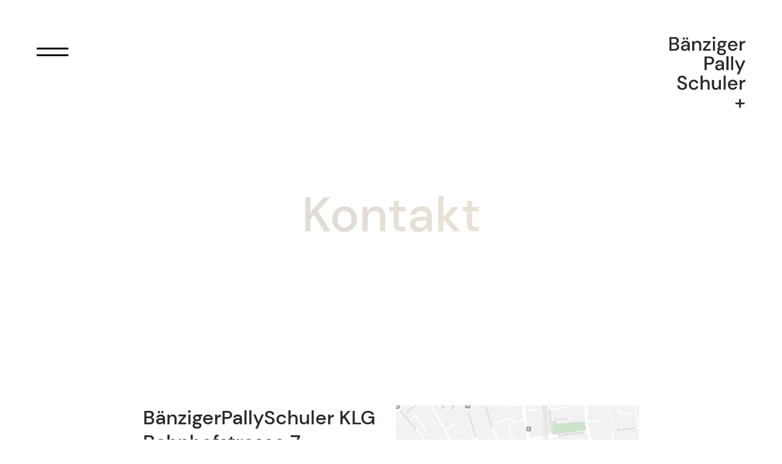

--- FILE ---
content_type: text/html
request_url: https://www.bps-partner.ch/kontakt
body_size: 1852
content:
<!DOCTYPE html><!-- Last Published: Mon Jul 28 2025 07:10:06 GMT+0000 (Coordinated Universal Time) --><html data-wf-domain="www.bps-partner.ch" data-wf-page="660bfb61d94cf6bff833a3cd" data-wf-site="660bfb61d94cf6bff833a3d5"><head><meta charset="utf-8"/><title>Kontakt</title><meta content="Wir sind für Sie da – nehmen Sie Kontakt mit uns auf. Alle Kontaktinformationen auf einen Blick." name="description"/><meta content="Kontakt" property="og:title"/><meta content="Wir sind für Sie da – nehmen Sie Kontakt mit uns auf. Alle Kontaktinformationen auf einen Blick." property="og:description"/><meta content="Kontakt" property="twitter:title"/><meta content="Wir sind für Sie da – nehmen Sie Kontakt mit uns auf. Alle Kontaktinformationen auf einen Blick." property="twitter:description"/><meta property="og:type" content="website"/><meta content="summary_large_image" name="twitter:card"/><meta content="width=device-width, initial-scale=1" name="viewport"/><link href="https://cdn.prod.website-files.com/660bfb61d94cf6bff833a3d5/css/bps-staging-62518da32cd8565cf21d22fd00b.webflow.shared.334a39fcc.css" rel="stylesheet" type="text/css"/><script type="text/javascript">!function(o,c){var n=c.documentElement,t=" w-mod-";n.className+=t+"js",("ontouchstart"in o||o.DocumentTouch&&c instanceof DocumentTouch)&&(n.className+=t+"touch")}(window,document);</script><link href="https://cdn.prod.website-files.com/60811cdc91faa24830d3c24d/60f01975b1bddef0430b0997_BPS_Favicon_32.png" rel="shortcut icon" type="image/x-icon"/><link href="https://cdn.prod.website-files.com/660bfb61d94cf6bff833a3d5/660bfb61d94cf6bff833a3e5_BPS_Favicon_256.png" rel="apple-touch-icon"/><meta name="format-detection" content="telephone=no">

<script type="application/ld+json">
 	{
    	"@context" : "https://schema.org",
		"@type" : "WebSite",
		"name": "BänzigerPallySchuler+",
		"url" : "https://www.bps-partner.ch/"
    }
</script></head><body class="body"><div id="main_navi" class="section-navi"><div data-collapse="all" data-animation="default" data-duration="500" data-easing="ease-out-quart" data-easing2="ease-in-quart" data-doc-height="1" role="banner" class="navigation w-nav"><div class="nav-container w-container"><div class="nav-icon w-nav-button"><div data-w-id="9814d595-c615-4d27-e0f5-8595741aa7be" class="menu-burger"><div data-w-id="9814d595-c615-4d27-e0f5-8595741aa7bf" class="menu-line"></div><div data-w-id="9814d595-c615-4d27-e0f5-8595741aa7c0" class="menu-line"></div></div></div><a href="/" class="bps-logo w-nav-brand"><img src="https://cdn.prod.website-files.com/660bfb61d94cf6bff833a3d5/660bfb61d94cf6bff833a3e3_BPS_Logo.svg" loading="lazy" width="265" height="265" alt="" class="bps-logo-svg"/></a><nav role="navigation" class="nav-menu w-nav-menu"><div class="navi_container"><a href="/" class="navi_item_off w-nav-link">Profil</a><div class="navi_item_spacer"></div><a href="/otmar-baenziger" class="navi_item_off w-nav-link">Otmar Bänziger</a><a href="/duri-pally" class="navi_item_off w-nav-link">Duri Pally</a><a href="/frank-schuler" class="navi_item_off w-nav-link">Frank Schuler</a><a href="/martina-baenziger" class="navi_item_off w-nav-link">Martina Bänziger</a><a href="/alice-isepponi" class="navi_item_off w-nav-link">Alice Isepponi</a><div class="navi_item_spacer"></div><a href="/publikationen" class="navi_item_off w-nav-link">Publikationen</a><div class="navi_item_spacer"></div><a href="/kontakt" aria-current="page" class="navi_item_off w-nav-link w--current">Kontakt</a></div></nav></div></div></div><div class="spacer_m"></div><div class="section-6"><h1 class="heading"><span>Kontakt</span></h1></div><div class="spacer_l"></div><div class="content_section"><div class="w-layout-grid content_grid"><div id="w-node-e7fc7667-2e58-d13e-e17e-e51940ce2ad9-f833a3cd" class="footer_kontakt"><div>BänzigerPallySchuler KLG<br/>Bahnhofstrasse 7<br/>Postfach 101<br/>7001 Chur<br/><br/><a href="mailto:info@bps-partner.ch" class="link">info@bps-partner.ch</a><br/>+41 81 258 38 12<br/></div></div><a id="w-node-d85903fa-a662-c4d6-7a24-3bd9490b2c4c-f833a3cd" href="https://goo.gl/maps/Gt7Q4EN829Ji9zxV7" target="_blank" class="w-inline-block"><img src="https://cdn.prod.website-files.com/660bfb61d94cf6bff833a3d5/660bfb61d94cf6bff833a3ee_BPS_Karte%402x.jpg" loading="lazy" width="700" sizes="(max-width: 767px) 100vw, 700px" alt="Anfahrtsplan" srcset="https://cdn.prod.website-files.com/660bfb61d94cf6bff833a3d5/660bfb61d94cf6bff833a3ee_BPS_Karte%25402x-p-500.jpeg 500w, https://cdn.prod.website-files.com/660bfb61d94cf6bff833a3d5/660bfb61d94cf6bff833a3ee_BPS_Karte%25402x-p-800.jpeg 800w, https://cdn.prod.website-files.com/660bfb61d94cf6bff833a3d5/660bfb61d94cf6bff833a3ee_BPS_Karte%25402x-p-1080.jpeg 1080w, https://cdn.prod.website-files.com/660bfb61d94cf6bff833a3d5/660bfb61d94cf6bff833a3ee_BPS_Karte%402x.jpg 1400w"/></a><div id="w-node-a4fb7795-adc1-029c-8595-ca154d6a7822-f833a3cd" class="footer_kontakt">+ <a href="https://goo.gl/maps/Gt7Q4EN829Ji9zxV7" target="_blank" class="link">Google Maps</a><br/></div></div></div><script src="https://d3e54v103j8qbb.cloudfront.net/js/jquery-3.5.1.min.dc5e7f18c8.js?site=660bfb61d94cf6bff833a3d5" type="text/javascript" integrity="sha256-9/aliU8dGd2tb6OSsuzixeV4y/faTqgFtohetphbbj0=" crossorigin="anonymous"></script><script src="https://cdn.prod.website-files.com/660bfb61d94cf6bff833a3d5/js/webflow.schunk.36b8fb49256177c8.js" type="text/javascript"></script><script src="https://cdn.prod.website-files.com/660bfb61d94cf6bff833a3d5/js/webflow.schunk.2aedfb51c8404c06.js" type="text/javascript"></script><script src="https://cdn.prod.website-files.com/660bfb61d94cf6bff833a3d5/js/webflow.9e935025.b512659b0e9a32e5.js" type="text/javascript"></script></body></html>

--- FILE ---
content_type: text/css
request_url: https://cdn.prod.website-files.com/660bfb61d94cf6bff833a3d5/css/bps-staging-62518da32cd8565cf21d22fd00b.webflow.shared.334a39fcc.css
body_size: 12159
content:
html {
  -webkit-text-size-adjust: 100%;
  -ms-text-size-adjust: 100%;
  font-family: sans-serif;
}

body {
  margin: 0;
}

article, aside, details, figcaption, figure, footer, header, hgroup, main, menu, nav, section, summary {
  display: block;
}

audio, canvas, progress, video {
  vertical-align: baseline;
  display: inline-block;
}

audio:not([controls]) {
  height: 0;
  display: none;
}

[hidden], template {
  display: none;
}

a {
  background-color: #0000;
}

a:active, a:hover {
  outline: 0;
}

abbr[title] {
  border-bottom: 1px dotted;
}

b, strong {
  font-weight: bold;
}

dfn {
  font-style: italic;
}

h1 {
  margin: .67em 0;
  font-size: 2em;
}

mark {
  color: #000;
  background: #ff0;
}

small {
  font-size: 80%;
}

sub, sup {
  vertical-align: baseline;
  font-size: 75%;
  line-height: 0;
  position: relative;
}

sup {
  top: -.5em;
}

sub {
  bottom: -.25em;
}

img {
  border: 0;
}

svg:not(:root) {
  overflow: hidden;
}

hr {
  box-sizing: content-box;
  height: 0;
}

pre {
  overflow: auto;
}

code, kbd, pre, samp {
  font-family: monospace;
  font-size: 1em;
}

button, input, optgroup, select, textarea {
  color: inherit;
  font: inherit;
  margin: 0;
}

button {
  overflow: visible;
}

button, select {
  text-transform: none;
}

button, html input[type="button"], input[type="reset"] {
  -webkit-appearance: button;
  cursor: pointer;
}

button[disabled], html input[disabled] {
  cursor: default;
}

button::-moz-focus-inner, input::-moz-focus-inner {
  border: 0;
  padding: 0;
}

input {
  line-height: normal;
}

input[type="checkbox"], input[type="radio"] {
  box-sizing: border-box;
  padding: 0;
}

input[type="number"]::-webkit-inner-spin-button, input[type="number"]::-webkit-outer-spin-button {
  height: auto;
}

input[type="search"] {
  -webkit-appearance: none;
}

input[type="search"]::-webkit-search-cancel-button, input[type="search"]::-webkit-search-decoration {
  -webkit-appearance: none;
}

legend {
  border: 0;
  padding: 0;
}

textarea {
  overflow: auto;
}

optgroup {
  font-weight: bold;
}

table {
  border-collapse: collapse;
  border-spacing: 0;
}

td, th {
  padding: 0;
}

@font-face {
  font-family: webflow-icons;
  src: url("[data-uri]") format("truetype");
  font-weight: normal;
  font-style: normal;
}

[class^="w-icon-"], [class*=" w-icon-"] {
  speak: none;
  font-variant: normal;
  text-transform: none;
  -webkit-font-smoothing: antialiased;
  -moz-osx-font-smoothing: grayscale;
  font-style: normal;
  font-weight: normal;
  line-height: 1;
  font-family: webflow-icons !important;
}

.w-icon-slider-right:before {
  content: "";
}

.w-icon-slider-left:before {
  content: "";
}

.w-icon-nav-menu:before {
  content: "";
}

.w-icon-arrow-down:before, .w-icon-dropdown-toggle:before {
  content: "";
}

.w-icon-file-upload-remove:before {
  content: "";
}

.w-icon-file-upload-icon:before {
  content: "";
}

* {
  box-sizing: border-box;
}

html {
  height: 100%;
}

body {
  color: #333;
  background-color: #fff;
  min-height: 100%;
  margin: 0;
  font-family: Arial, sans-serif;
  font-size: 14px;
  line-height: 20px;
}

img {
  vertical-align: middle;
  max-width: 100%;
  display: inline-block;
}

html.w-mod-touch * {
  background-attachment: scroll !important;
}

.w-block {
  display: block;
}

.w-inline-block {
  max-width: 100%;
  display: inline-block;
}

.w-clearfix:before, .w-clearfix:after {
  content: " ";
  grid-area: 1 / 1 / 2 / 2;
  display: table;
}

.w-clearfix:after {
  clear: both;
}

.w-hidden {
  display: none;
}

.w-button {
  color: #fff;
  line-height: inherit;
  cursor: pointer;
  background-color: #3898ec;
  border: 0;
  border-radius: 0;
  padding: 9px 15px;
  text-decoration: none;
  display: inline-block;
}

input.w-button {
  -webkit-appearance: button;
}

html[data-w-dynpage] [data-w-cloak] {
  color: #0000 !important;
}

.w-code-block {
  margin: unset;
}

pre.w-code-block code {
  all: inherit;
}

.w-optimization {
  display: contents;
}

.w-webflow-badge, .w-webflow-badge > img {
  box-sizing: unset;
  width: unset;
  height: unset;
  max-height: unset;
  max-width: unset;
  min-height: unset;
  min-width: unset;
  margin: unset;
  padding: unset;
  float: unset;
  clear: unset;
  border: unset;
  border-radius: unset;
  background: unset;
  background-image: unset;
  background-position: unset;
  background-size: unset;
  background-repeat: unset;
  background-origin: unset;
  background-clip: unset;
  background-attachment: unset;
  background-color: unset;
  box-shadow: unset;
  transform: unset;
  direction: unset;
  font-family: unset;
  font-weight: unset;
  color: unset;
  font-size: unset;
  line-height: unset;
  font-style: unset;
  font-variant: unset;
  text-align: unset;
  letter-spacing: unset;
  -webkit-text-decoration: unset;
  text-decoration: unset;
  text-indent: unset;
  text-transform: unset;
  list-style-type: unset;
  text-shadow: unset;
  vertical-align: unset;
  cursor: unset;
  white-space: unset;
  word-break: unset;
  word-spacing: unset;
  word-wrap: unset;
  transition: unset;
}

.w-webflow-badge {
  white-space: nowrap;
  cursor: pointer;
  box-shadow: 0 0 0 1px #0000001a, 0 1px 3px #0000001a;
  visibility: visible !important;
  opacity: 1 !important;
  z-index: 2147483647 !important;
  color: #aaadb0 !important;
  overflow: unset !important;
  background-color: #fff !important;
  border-radius: 3px !important;
  width: auto !important;
  height: auto !important;
  margin: 0 !important;
  padding: 6px !important;
  font-size: 12px !important;
  line-height: 14px !important;
  text-decoration: none !important;
  display: inline-block !important;
  position: fixed !important;
  inset: auto 12px 12px auto !important;
  transform: none !important;
}

.w-webflow-badge > img {
  position: unset;
  visibility: unset !important;
  opacity: 1 !important;
  vertical-align: middle !important;
  display: inline-block !important;
}

h1, h2, h3, h4, h5, h6 {
  margin-bottom: 10px;
  font-weight: bold;
}

h1 {
  margin-top: 20px;
  font-size: 38px;
  line-height: 44px;
}

h2 {
  margin-top: 20px;
  font-size: 32px;
  line-height: 36px;
}

h3 {
  margin-top: 20px;
  font-size: 24px;
  line-height: 30px;
}

h4 {
  margin-top: 10px;
  font-size: 18px;
  line-height: 24px;
}

h5 {
  margin-top: 10px;
  font-size: 14px;
  line-height: 20px;
}

h6 {
  margin-top: 10px;
  font-size: 12px;
  line-height: 18px;
}

p {
  margin-top: 0;
  margin-bottom: 10px;
}

blockquote {
  border-left: 5px solid #e2e2e2;
  margin: 0 0 10px;
  padding: 10px 20px;
  font-size: 18px;
  line-height: 22px;
}

figure {
  margin: 0 0 10px;
}

figcaption {
  text-align: center;
  margin-top: 5px;
}

ul, ol {
  margin-top: 0;
  margin-bottom: 10px;
  padding-left: 40px;
}

.w-list-unstyled {
  padding-left: 0;
  list-style: none;
}

.w-embed:before, .w-embed:after {
  content: " ";
  grid-area: 1 / 1 / 2 / 2;
  display: table;
}

.w-embed:after {
  clear: both;
}

.w-video {
  width: 100%;
  padding: 0;
  position: relative;
}

.w-video iframe, .w-video object, .w-video embed {
  border: none;
  width: 100%;
  height: 100%;
  position: absolute;
  top: 0;
  left: 0;
}

fieldset {
  border: 0;
  margin: 0;
  padding: 0;
}

button, [type="button"], [type="reset"] {
  cursor: pointer;
  -webkit-appearance: button;
  border: 0;
}

.w-form {
  margin: 0 0 15px;
}

.w-form-done {
  text-align: center;
  background-color: #ddd;
  padding: 20px;
  display: none;
}

.w-form-fail {
  background-color: #ffdede;
  margin-top: 10px;
  padding: 10px;
  display: none;
}

label {
  margin-bottom: 5px;
  font-weight: bold;
  display: block;
}

.w-input, .w-select {
  color: #333;
  vertical-align: middle;
  background-color: #fff;
  border: 1px solid #ccc;
  width: 100%;
  height: 38px;
  margin-bottom: 10px;
  padding: 8px 12px;
  font-size: 14px;
  line-height: 1.42857;
  display: block;
}

.w-input::placeholder, .w-select::placeholder {
  color: #999;
}

.w-input:focus, .w-select:focus {
  border-color: #3898ec;
  outline: 0;
}

.w-input[disabled], .w-select[disabled], .w-input[readonly], .w-select[readonly], fieldset[disabled] .w-input, fieldset[disabled] .w-select {
  cursor: not-allowed;
}

.w-input[disabled]:not(.w-input-disabled), .w-select[disabled]:not(.w-input-disabled), .w-input[readonly], .w-select[readonly], fieldset[disabled]:not(.w-input-disabled) .w-input, fieldset[disabled]:not(.w-input-disabled) .w-select {
  background-color: #eee;
}

textarea.w-input, textarea.w-select {
  height: auto;
}

.w-select {
  background-color: #f3f3f3;
}

.w-select[multiple] {
  height: auto;
}

.w-form-label {
  cursor: pointer;
  margin-bottom: 0;
  font-weight: normal;
  display: inline-block;
}

.w-radio {
  margin-bottom: 5px;
  padding-left: 20px;
  display: block;
}

.w-radio:before, .w-radio:after {
  content: " ";
  grid-area: 1 / 1 / 2 / 2;
  display: table;
}

.w-radio:after {
  clear: both;
}

.w-radio-input {
  float: left;
  margin: 3px 0 0 -20px;
  line-height: normal;
}

.w-file-upload {
  margin-bottom: 10px;
  display: block;
}

.w-file-upload-input {
  opacity: 0;
  z-index: -100;
  width: .1px;
  height: .1px;
  position: absolute;
  overflow: hidden;
}

.w-file-upload-default, .w-file-upload-uploading, .w-file-upload-success {
  color: #333;
  display: inline-block;
}

.w-file-upload-error {
  margin-top: 10px;
  display: block;
}

.w-file-upload-default.w-hidden, .w-file-upload-uploading.w-hidden, .w-file-upload-error.w-hidden, .w-file-upload-success.w-hidden {
  display: none;
}

.w-file-upload-uploading-btn {
  cursor: pointer;
  background-color: #fafafa;
  border: 1px solid #ccc;
  margin: 0;
  padding: 8px 12px;
  font-size: 14px;
  font-weight: normal;
  display: flex;
}

.w-file-upload-file {
  background-color: #fafafa;
  border: 1px solid #ccc;
  flex-grow: 1;
  justify-content: space-between;
  margin: 0;
  padding: 8px 9px 8px 11px;
  display: flex;
}

.w-file-upload-file-name {
  font-size: 14px;
  font-weight: normal;
  display: block;
}

.w-file-remove-link {
  cursor: pointer;
  width: auto;
  height: auto;
  margin-top: 3px;
  margin-left: 10px;
  padding: 3px;
  display: block;
}

.w-icon-file-upload-remove {
  margin: auto;
  font-size: 10px;
}

.w-file-upload-error-msg {
  color: #ea384c;
  padding: 2px 0;
  display: inline-block;
}

.w-file-upload-info {
  padding: 0 12px;
  line-height: 38px;
  display: inline-block;
}

.w-file-upload-label {
  cursor: pointer;
  background-color: #fafafa;
  border: 1px solid #ccc;
  margin: 0;
  padding: 8px 12px;
  font-size: 14px;
  font-weight: normal;
  display: inline-block;
}

.w-icon-file-upload-icon, .w-icon-file-upload-uploading {
  width: 20px;
  margin-right: 8px;
  display: inline-block;
}

.w-icon-file-upload-uploading {
  height: 20px;
}

.w-container {
  max-width: 940px;
  margin-left: auto;
  margin-right: auto;
}

.w-container:before, .w-container:after {
  content: " ";
  grid-area: 1 / 1 / 2 / 2;
  display: table;
}

.w-container:after {
  clear: both;
}

.w-container .w-row {
  margin-left: -10px;
  margin-right: -10px;
}

.w-row:before, .w-row:after {
  content: " ";
  grid-area: 1 / 1 / 2 / 2;
  display: table;
}

.w-row:after {
  clear: both;
}

.w-row .w-row {
  margin-left: 0;
  margin-right: 0;
}

.w-col {
  float: left;
  width: 100%;
  min-height: 1px;
  padding-left: 10px;
  padding-right: 10px;
  position: relative;
}

.w-col .w-col {
  padding-left: 0;
  padding-right: 0;
}

.w-col-1 {
  width: 8.33333%;
}

.w-col-2 {
  width: 16.6667%;
}

.w-col-3 {
  width: 25%;
}

.w-col-4 {
  width: 33.3333%;
}

.w-col-5 {
  width: 41.6667%;
}

.w-col-6 {
  width: 50%;
}

.w-col-7 {
  width: 58.3333%;
}

.w-col-8 {
  width: 66.6667%;
}

.w-col-9 {
  width: 75%;
}

.w-col-10 {
  width: 83.3333%;
}

.w-col-11 {
  width: 91.6667%;
}

.w-col-12 {
  width: 100%;
}

.w-hidden-main {
  display: none !important;
}

@media screen and (max-width: 991px) {
  .w-container {
    max-width: 728px;
  }

  .w-hidden-main {
    display: inherit !important;
  }

  .w-hidden-medium {
    display: none !important;
  }

  .w-col-medium-1 {
    width: 8.33333%;
  }

  .w-col-medium-2 {
    width: 16.6667%;
  }

  .w-col-medium-3 {
    width: 25%;
  }

  .w-col-medium-4 {
    width: 33.3333%;
  }

  .w-col-medium-5 {
    width: 41.6667%;
  }

  .w-col-medium-6 {
    width: 50%;
  }

  .w-col-medium-7 {
    width: 58.3333%;
  }

  .w-col-medium-8 {
    width: 66.6667%;
  }

  .w-col-medium-9 {
    width: 75%;
  }

  .w-col-medium-10 {
    width: 83.3333%;
  }

  .w-col-medium-11 {
    width: 91.6667%;
  }

  .w-col-medium-12 {
    width: 100%;
  }

  .w-col-stack {
    width: 100%;
    left: auto;
    right: auto;
  }
}

@media screen and (max-width: 767px) {
  .w-hidden-main, .w-hidden-medium {
    display: inherit !important;
  }

  .w-hidden-small {
    display: none !important;
  }

  .w-row, .w-container .w-row {
    margin-left: 0;
    margin-right: 0;
  }

  .w-col {
    width: 100%;
    left: auto;
    right: auto;
  }

  .w-col-small-1 {
    width: 8.33333%;
  }

  .w-col-small-2 {
    width: 16.6667%;
  }

  .w-col-small-3 {
    width: 25%;
  }

  .w-col-small-4 {
    width: 33.3333%;
  }

  .w-col-small-5 {
    width: 41.6667%;
  }

  .w-col-small-6 {
    width: 50%;
  }

  .w-col-small-7 {
    width: 58.3333%;
  }

  .w-col-small-8 {
    width: 66.6667%;
  }

  .w-col-small-9 {
    width: 75%;
  }

  .w-col-small-10 {
    width: 83.3333%;
  }

  .w-col-small-11 {
    width: 91.6667%;
  }

  .w-col-small-12 {
    width: 100%;
  }
}

@media screen and (max-width: 479px) {
  .w-container {
    max-width: none;
  }

  .w-hidden-main, .w-hidden-medium, .w-hidden-small {
    display: inherit !important;
  }

  .w-hidden-tiny {
    display: none !important;
  }

  .w-col {
    width: 100%;
  }

  .w-col-tiny-1 {
    width: 8.33333%;
  }

  .w-col-tiny-2 {
    width: 16.6667%;
  }

  .w-col-tiny-3 {
    width: 25%;
  }

  .w-col-tiny-4 {
    width: 33.3333%;
  }

  .w-col-tiny-5 {
    width: 41.6667%;
  }

  .w-col-tiny-6 {
    width: 50%;
  }

  .w-col-tiny-7 {
    width: 58.3333%;
  }

  .w-col-tiny-8 {
    width: 66.6667%;
  }

  .w-col-tiny-9 {
    width: 75%;
  }

  .w-col-tiny-10 {
    width: 83.3333%;
  }

  .w-col-tiny-11 {
    width: 91.6667%;
  }

  .w-col-tiny-12 {
    width: 100%;
  }
}

.w-widget {
  position: relative;
}

.w-widget-map {
  width: 100%;
  height: 400px;
}

.w-widget-map label {
  width: auto;
  display: inline;
}

.w-widget-map img {
  max-width: inherit;
}

.w-widget-map .gm-style-iw {
  text-align: center;
}

.w-widget-map .gm-style-iw > button {
  display: none !important;
}

.w-widget-twitter {
  overflow: hidden;
}

.w-widget-twitter-count-shim {
  vertical-align: top;
  text-align: center;
  background: #fff;
  border: 1px solid #758696;
  border-radius: 3px;
  width: 28px;
  height: 20px;
  display: inline-block;
  position: relative;
}

.w-widget-twitter-count-shim * {
  pointer-events: none;
  -webkit-user-select: none;
  user-select: none;
}

.w-widget-twitter-count-shim .w-widget-twitter-count-inner {
  text-align: center;
  color: #999;
  font-family: serif;
  font-size: 15px;
  line-height: 12px;
  position: relative;
}

.w-widget-twitter-count-shim .w-widget-twitter-count-clear {
  display: block;
  position: relative;
}

.w-widget-twitter-count-shim.w--large {
  width: 36px;
  height: 28px;
}

.w-widget-twitter-count-shim.w--large .w-widget-twitter-count-inner {
  font-size: 18px;
  line-height: 18px;
}

.w-widget-twitter-count-shim:not(.w--vertical) {
  margin-left: 5px;
  margin-right: 8px;
}

.w-widget-twitter-count-shim:not(.w--vertical).w--large {
  margin-left: 6px;
}

.w-widget-twitter-count-shim:not(.w--vertical):before, .w-widget-twitter-count-shim:not(.w--vertical):after {
  content: " ";
  pointer-events: none;
  border: solid #0000;
  width: 0;
  height: 0;
  position: absolute;
  top: 50%;
  left: 0;
}

.w-widget-twitter-count-shim:not(.w--vertical):before {
  border-width: 4px;
  border-color: #75869600 #5d6c7b #75869600 #75869600;
  margin-top: -4px;
  margin-left: -9px;
}

.w-widget-twitter-count-shim:not(.w--vertical).w--large:before {
  border-width: 5px;
  margin-top: -5px;
  margin-left: -10px;
}

.w-widget-twitter-count-shim:not(.w--vertical):after {
  border-width: 4px;
  border-color: #fff0 #fff #fff0 #fff0;
  margin-top: -4px;
  margin-left: -8px;
}

.w-widget-twitter-count-shim:not(.w--vertical).w--large:after {
  border-width: 5px;
  margin-top: -5px;
  margin-left: -9px;
}

.w-widget-twitter-count-shim.w--vertical {
  width: 61px;
  height: 33px;
  margin-bottom: 8px;
}

.w-widget-twitter-count-shim.w--vertical:before, .w-widget-twitter-count-shim.w--vertical:after {
  content: " ";
  pointer-events: none;
  border: solid #0000;
  width: 0;
  height: 0;
  position: absolute;
  top: 100%;
  left: 50%;
}

.w-widget-twitter-count-shim.w--vertical:before {
  border-width: 5px;
  border-color: #5d6c7b #75869600 #75869600;
  margin-left: -5px;
}

.w-widget-twitter-count-shim.w--vertical:after {
  border-width: 4px;
  border-color: #fff #fff0 #fff0;
  margin-left: -4px;
}

.w-widget-twitter-count-shim.w--vertical .w-widget-twitter-count-inner {
  font-size: 18px;
  line-height: 22px;
}

.w-widget-twitter-count-shim.w--vertical.w--large {
  width: 76px;
}

.w-background-video {
  color: #fff;
  height: 500px;
  position: relative;
  overflow: hidden;
}

.w-background-video > video {
  object-fit: cover;
  z-index: -100;
  background-position: 50%;
  background-size: cover;
  width: 100%;
  height: 100%;
  margin: auto;
  position: absolute;
  inset: -100%;
}

.w-background-video > video::-webkit-media-controls-start-playback-button {
  -webkit-appearance: none;
  display: none !important;
}

.w-background-video--control {
  background-color: #0000;
  padding: 0;
  position: absolute;
  bottom: 1em;
  right: 1em;
}

.w-background-video--control > [hidden] {
  display: none !important;
}

.w-slider {
  text-align: center;
  clear: both;
  -webkit-tap-highlight-color: #0000;
  tap-highlight-color: #0000;
  background: #ddd;
  height: 300px;
  position: relative;
}

.w-slider-mask {
  z-index: 1;
  white-space: nowrap;
  height: 100%;
  display: block;
  position: relative;
  left: 0;
  right: 0;
  overflow: hidden;
}

.w-slide {
  vertical-align: top;
  white-space: normal;
  text-align: left;
  width: 100%;
  height: 100%;
  display: inline-block;
  position: relative;
}

.w-slider-nav {
  z-index: 2;
  text-align: center;
  -webkit-tap-highlight-color: #0000;
  tap-highlight-color: #0000;
  height: 40px;
  margin: auto;
  padding-top: 10px;
  position: absolute;
  inset: auto 0 0;
}

.w-slider-nav.w-round > div {
  border-radius: 100%;
}

.w-slider-nav.w-num > div {
  font-size: inherit;
  line-height: inherit;
  width: auto;
  height: auto;
  padding: .2em .5em;
}

.w-slider-nav.w-shadow > div {
  box-shadow: 0 0 3px #3336;
}

.w-slider-nav-invert {
  color: #fff;
}

.w-slider-nav-invert > div {
  background-color: #2226;
}

.w-slider-nav-invert > div.w-active {
  background-color: #222;
}

.w-slider-dot {
  cursor: pointer;
  background-color: #fff6;
  width: 1em;
  height: 1em;
  margin: 0 3px .5em;
  transition: background-color .1s, color .1s;
  display: inline-block;
  position: relative;
}

.w-slider-dot.w-active {
  background-color: #fff;
}

.w-slider-dot:focus {
  outline: none;
  box-shadow: 0 0 0 2px #fff;
}

.w-slider-dot:focus.w-active {
  box-shadow: none;
}

.w-slider-arrow-left, .w-slider-arrow-right {
  cursor: pointer;
  color: #fff;
  -webkit-tap-highlight-color: #0000;
  tap-highlight-color: #0000;
  -webkit-user-select: none;
  user-select: none;
  width: 80px;
  margin: auto;
  font-size: 40px;
  position: absolute;
  inset: 0;
  overflow: hidden;
}

.w-slider-arrow-left [class^="w-icon-"], .w-slider-arrow-right [class^="w-icon-"], .w-slider-arrow-left [class*=" w-icon-"], .w-slider-arrow-right [class*=" w-icon-"] {
  position: absolute;
}

.w-slider-arrow-left:focus, .w-slider-arrow-right:focus {
  outline: 0;
}

.w-slider-arrow-left {
  z-index: 3;
  right: auto;
}

.w-slider-arrow-right {
  z-index: 4;
  left: auto;
}

.w-icon-slider-left, .w-icon-slider-right {
  width: 1em;
  height: 1em;
  margin: auto;
  inset: 0;
}

.w-slider-aria-label {
  clip: rect(0 0 0 0);
  border: 0;
  width: 1px;
  height: 1px;
  margin: -1px;
  padding: 0;
  position: absolute;
  overflow: hidden;
}

.w-slider-force-show {
  display: block !important;
}

.w-dropdown {
  text-align: left;
  z-index: 900;
  margin-left: auto;
  margin-right: auto;
  display: inline-block;
  position: relative;
}

.w-dropdown-btn, .w-dropdown-toggle, .w-dropdown-link {
  vertical-align: top;
  color: #222;
  text-align: left;
  white-space: nowrap;
  margin-left: auto;
  margin-right: auto;
  padding: 20px;
  text-decoration: none;
  position: relative;
}

.w-dropdown-toggle {
  -webkit-user-select: none;
  user-select: none;
  cursor: pointer;
  padding-right: 40px;
  display: inline-block;
}

.w-dropdown-toggle:focus {
  outline: 0;
}

.w-icon-dropdown-toggle {
  width: 1em;
  height: 1em;
  margin: auto 20px auto auto;
  position: absolute;
  top: 0;
  bottom: 0;
  right: 0;
}

.w-dropdown-list {
  background: #ddd;
  min-width: 100%;
  display: none;
  position: absolute;
}

.w-dropdown-list.w--open {
  display: block;
}

.w-dropdown-link {
  color: #222;
  padding: 10px 20px;
  display: block;
}

.w-dropdown-link.w--current {
  color: #0082f3;
}

.w-dropdown-link:focus {
  outline: 0;
}

@media screen and (max-width: 767px) {
  .w-nav-brand {
    padding-left: 10px;
  }
}

.w-lightbox-backdrop {
  cursor: auto;
  letter-spacing: normal;
  text-indent: 0;
  text-shadow: none;
  text-transform: none;
  visibility: visible;
  white-space: normal;
  word-break: normal;
  word-spacing: normal;
  word-wrap: normal;
  color: #fff;
  text-align: center;
  z-index: 2000;
  opacity: 0;
  -webkit-user-select: none;
  -moz-user-select: none;
  -webkit-tap-highlight-color: transparent;
  background: #000000e6;
  outline: 0;
  font-family: Helvetica Neue, Helvetica, Ubuntu, Segoe UI, Verdana, sans-serif;
  font-size: 17px;
  font-style: normal;
  font-weight: 300;
  line-height: 1.2;
  list-style: disc;
  position: fixed;
  inset: 0;
  -webkit-transform: translate(0);
}

.w-lightbox-backdrop, .w-lightbox-container {
  -webkit-overflow-scrolling: touch;
  height: 100%;
  overflow: auto;
}

.w-lightbox-content {
  height: 100vh;
  position: relative;
  overflow: hidden;
}

.w-lightbox-view {
  opacity: 0;
  width: 100vw;
  height: 100vh;
  position: absolute;
}

.w-lightbox-view:before {
  content: "";
  height: 100vh;
}

.w-lightbox-group, .w-lightbox-group .w-lightbox-view, .w-lightbox-group .w-lightbox-view:before {
  height: 86vh;
}

.w-lightbox-frame, .w-lightbox-view:before {
  vertical-align: middle;
  display: inline-block;
}

.w-lightbox-figure {
  margin: 0;
  position: relative;
}

.w-lightbox-group .w-lightbox-figure {
  cursor: pointer;
}

.w-lightbox-img {
  width: auto;
  max-width: none;
  height: auto;
}

.w-lightbox-image {
  float: none;
  max-width: 100vw;
  max-height: 100vh;
  display: block;
}

.w-lightbox-group .w-lightbox-image {
  max-height: 86vh;
}

.w-lightbox-caption {
  text-align: left;
  text-overflow: ellipsis;
  white-space: nowrap;
  background: #0006;
  padding: .5em 1em;
  position: absolute;
  bottom: 0;
  left: 0;
  right: 0;
  overflow: hidden;
}

.w-lightbox-embed {
  width: 100%;
  height: 100%;
  position: absolute;
  inset: 0;
}

.w-lightbox-control {
  cursor: pointer;
  background-position: center;
  background-repeat: no-repeat;
  background-size: 24px;
  width: 4em;
  transition: all .3s;
  position: absolute;
  top: 0;
}

.w-lightbox-left {
  background-image: url("[data-uri]");
  display: none;
  bottom: 0;
  left: 0;
}

.w-lightbox-right {
  background-image: url("[data-uri]");
  display: none;
  bottom: 0;
  right: 0;
}

.w-lightbox-close {
  background-image: url("[data-uri]");
  background-size: 18px;
  height: 2.6em;
  right: 0;
}

.w-lightbox-strip {
  white-space: nowrap;
  padding: 0 1vh;
  line-height: 0;
  position: absolute;
  bottom: 0;
  left: 0;
  right: 0;
  overflow: auto hidden;
}

.w-lightbox-item {
  box-sizing: content-box;
  cursor: pointer;
  width: 10vh;
  padding: 2vh 1vh;
  display: inline-block;
  -webkit-transform: translate3d(0, 0, 0);
}

.w-lightbox-active {
  opacity: .3;
}

.w-lightbox-thumbnail {
  background: #222;
  height: 10vh;
  position: relative;
  overflow: hidden;
}

.w-lightbox-thumbnail-image {
  position: absolute;
  top: 0;
  left: 0;
}

.w-lightbox-thumbnail .w-lightbox-tall {
  width: 100%;
  top: 50%;
  transform: translate(0, -50%);
}

.w-lightbox-thumbnail .w-lightbox-wide {
  height: 100%;
  left: 50%;
  transform: translate(-50%);
}

.w-lightbox-spinner {
  box-sizing: border-box;
  border: 5px solid #0006;
  border-radius: 50%;
  width: 40px;
  height: 40px;
  margin-top: -20px;
  margin-left: -20px;
  animation: .8s linear infinite spin;
  position: absolute;
  top: 50%;
  left: 50%;
}

.w-lightbox-spinner:after {
  content: "";
  border: 3px solid #0000;
  border-bottom-color: #fff;
  border-radius: 50%;
  position: absolute;
  inset: -4px;
}

.w-lightbox-hide {
  display: none;
}

.w-lightbox-noscroll {
  overflow: hidden;
}

@media (min-width: 768px) {
  .w-lightbox-content {
    height: 96vh;
    margin-top: 2vh;
  }

  .w-lightbox-view, .w-lightbox-view:before {
    height: 96vh;
  }

  .w-lightbox-group, .w-lightbox-group .w-lightbox-view, .w-lightbox-group .w-lightbox-view:before {
    height: 84vh;
  }

  .w-lightbox-image {
    max-width: 96vw;
    max-height: 96vh;
  }

  .w-lightbox-group .w-lightbox-image {
    max-width: 82.3vw;
    max-height: 84vh;
  }

  .w-lightbox-left, .w-lightbox-right {
    opacity: .5;
    display: block;
  }

  .w-lightbox-close {
    opacity: .8;
  }

  .w-lightbox-control:hover {
    opacity: 1;
  }
}

.w-lightbox-inactive, .w-lightbox-inactive:hover {
  opacity: 0;
}

.w-richtext:before, .w-richtext:after {
  content: " ";
  grid-area: 1 / 1 / 2 / 2;
  display: table;
}

.w-richtext:after {
  clear: both;
}

.w-richtext[contenteditable="true"]:before, .w-richtext[contenteditable="true"]:after {
  white-space: initial;
}

.w-richtext ol, .w-richtext ul {
  overflow: hidden;
}

.w-richtext .w-richtext-figure-selected.w-richtext-figure-type-video div:after, .w-richtext .w-richtext-figure-selected[data-rt-type="video"] div:after, .w-richtext .w-richtext-figure-selected.w-richtext-figure-type-image div, .w-richtext .w-richtext-figure-selected[data-rt-type="image"] div {
  outline: 2px solid #2895f7;
}

.w-richtext figure.w-richtext-figure-type-video > div:after, .w-richtext figure[data-rt-type="video"] > div:after {
  content: "";
  display: none;
  position: absolute;
  inset: 0;
}

.w-richtext figure {
  max-width: 60%;
  position: relative;
}

.w-richtext figure > div:before {
  cursor: default !important;
}

.w-richtext figure img {
  width: 100%;
}

.w-richtext figure figcaption.w-richtext-figcaption-placeholder {
  opacity: .6;
}

.w-richtext figure div {
  color: #0000;
  font-size: 0;
}

.w-richtext figure.w-richtext-figure-type-image, .w-richtext figure[data-rt-type="image"] {
  display: table;
}

.w-richtext figure.w-richtext-figure-type-image > div, .w-richtext figure[data-rt-type="image"] > div {
  display: inline-block;
}

.w-richtext figure.w-richtext-figure-type-image > figcaption, .w-richtext figure[data-rt-type="image"] > figcaption {
  caption-side: bottom;
  display: table-caption;
}

.w-richtext figure.w-richtext-figure-type-video, .w-richtext figure[data-rt-type="video"] {
  width: 60%;
  height: 0;
}

.w-richtext figure.w-richtext-figure-type-video iframe, .w-richtext figure[data-rt-type="video"] iframe {
  width: 100%;
  height: 100%;
  position: absolute;
  top: 0;
  left: 0;
}

.w-richtext figure.w-richtext-figure-type-video > div, .w-richtext figure[data-rt-type="video"] > div {
  width: 100%;
}

.w-richtext figure.w-richtext-align-center {
  clear: both;
  margin-left: auto;
  margin-right: auto;
}

.w-richtext figure.w-richtext-align-center.w-richtext-figure-type-image > div, .w-richtext figure.w-richtext-align-center[data-rt-type="image"] > div {
  max-width: 100%;
}

.w-richtext figure.w-richtext-align-normal {
  clear: both;
}

.w-richtext figure.w-richtext-align-fullwidth {
  text-align: center;
  clear: both;
  width: 100%;
  max-width: 100%;
  margin-left: auto;
  margin-right: auto;
  display: block;
}

.w-richtext figure.w-richtext-align-fullwidth > div {
  padding-bottom: inherit;
  display: inline-block;
}

.w-richtext figure.w-richtext-align-fullwidth > figcaption {
  display: block;
}

.w-richtext figure.w-richtext-align-floatleft {
  float: left;
  clear: none;
  margin-right: 15px;
}

.w-richtext figure.w-richtext-align-floatright {
  float: right;
  clear: none;
  margin-left: 15px;
}

.w-nav {
  z-index: 1000;
  background: #ddd;
  position: relative;
}

.w-nav:before, .w-nav:after {
  content: " ";
  grid-area: 1 / 1 / 2 / 2;
  display: table;
}

.w-nav:after {
  clear: both;
}

.w-nav-brand {
  float: left;
  color: #333;
  text-decoration: none;
  position: relative;
}

.w-nav-link {
  vertical-align: top;
  color: #222;
  text-align: left;
  margin-left: auto;
  margin-right: auto;
  padding: 20px;
  text-decoration: none;
  display: inline-block;
  position: relative;
}

.w-nav-link.w--current {
  color: #0082f3;
}

.w-nav-menu {
  float: right;
  position: relative;
}

[data-nav-menu-open] {
  text-align: center;
  background: #c8c8c8;
  min-width: 200px;
  position: absolute;
  top: 100%;
  left: 0;
  right: 0;
  overflow: visible;
  display: block !important;
}

.w--nav-link-open {
  display: block;
  position: relative;
}

.w-nav-overlay {
  width: 100%;
  display: none;
  position: absolute;
  top: 100%;
  left: 0;
  right: 0;
  overflow: hidden;
}

.w-nav-overlay [data-nav-menu-open] {
  top: 0;
}

.w-nav[data-animation="over-left"] .w-nav-overlay {
  width: auto;
}

.w-nav[data-animation="over-left"] .w-nav-overlay, .w-nav[data-animation="over-left"] [data-nav-menu-open] {
  z-index: 1;
  top: 0;
  right: auto;
}

.w-nav[data-animation="over-right"] .w-nav-overlay {
  width: auto;
}

.w-nav[data-animation="over-right"] .w-nav-overlay, .w-nav[data-animation="over-right"] [data-nav-menu-open] {
  z-index: 1;
  top: 0;
  left: auto;
}

.w-nav-button {
  float: right;
  cursor: pointer;
  -webkit-tap-highlight-color: #0000;
  tap-highlight-color: #0000;
  -webkit-user-select: none;
  user-select: none;
  padding: 18px;
  font-size: 24px;
  display: none;
  position: relative;
}

.w-nav-button:focus {
  outline: 0;
}

.w-nav-button.w--open {
  color: #fff;
  background-color: #c8c8c8;
}

.w-nav[data-collapse="all"] .w-nav-menu {
  display: none;
}

.w-nav[data-collapse="all"] .w-nav-button, .w--nav-dropdown-open, .w--nav-dropdown-toggle-open {
  display: block;
}

.w--nav-dropdown-list-open {
  position: static;
}

@media screen and (max-width: 991px) {
  .w-nav[data-collapse="medium"] .w-nav-menu {
    display: none;
  }

  .w-nav[data-collapse="medium"] .w-nav-button {
    display: block;
  }
}

@media screen and (max-width: 767px) {
  .w-nav[data-collapse="small"] .w-nav-menu {
    display: none;
  }

  .w-nav[data-collapse="small"] .w-nav-button {
    display: block;
  }

  .w-nav-brand {
    padding-left: 10px;
  }
}

@media screen and (max-width: 479px) {
  .w-nav[data-collapse="tiny"] .w-nav-menu {
    display: none;
  }

  .w-nav[data-collapse="tiny"] .w-nav-button {
    display: block;
  }
}

.w-tabs {
  position: relative;
}

.w-tabs:before, .w-tabs:after {
  content: " ";
  grid-area: 1 / 1 / 2 / 2;
  display: table;
}

.w-tabs:after {
  clear: both;
}

.w-tab-menu {
  position: relative;
}

.w-tab-link {
  vertical-align: top;
  text-align: left;
  cursor: pointer;
  color: #222;
  background-color: #ddd;
  padding: 9px 30px;
  text-decoration: none;
  display: inline-block;
  position: relative;
}

.w-tab-link.w--current {
  background-color: #c8c8c8;
}

.w-tab-link:focus {
  outline: 0;
}

.w-tab-content {
  display: block;
  position: relative;
  overflow: hidden;
}

.w-tab-pane {
  display: none;
  position: relative;
}

.w--tab-active {
  display: block;
}

@media screen and (max-width: 479px) {
  .w-tab-link {
    display: block;
  }
}

.w-ix-emptyfix:after {
  content: "";
}

@keyframes spin {
  0% {
    transform: rotate(0);
  }

  100% {
    transform: rotate(360deg);
  }
}

.w-dyn-empty {
  background-color: #ddd;
  padding: 10px;
}

.w-dyn-hide, .w-dyn-bind-empty, .w-condition-invisible {
  display: none !important;
}

.wf-layout-layout {
  display: grid;
}

@font-face {
  font-family: Dmsans;
  src: url("https://cdn.prod.website-files.com/660bfb61d94cf6bff833a3d5/660bfb61d94cf6bff833a3e1_DMSans-MediumItalic.ttf") format("truetype");
  font-weight: 500;
  font-style: italic;
  font-display: swap;
}

@font-face {
  font-family: Dmsans;
  src: url("https://cdn.prod.website-files.com/660bfb61d94cf6bff833a3d5/660bfb61d94cf6bff833a3df_DMSans-Regular.ttf") format("truetype");
  font-weight: 400;
  font-style: normal;
  font-display: swap;
}

@font-face {
  font-family: Dmsans;
  src: url("https://cdn.prod.website-files.com/660bfb61d94cf6bff833a3d5/660bfb61d94cf6bff833a3e0_DMSans-Medium.ttf") format("truetype");
  font-weight: 500;
  font-style: normal;
  font-display: swap;
}

@font-face {
  font-family: Dmsans;
  src: url("https://cdn.prod.website-files.com/660bfb61d94cf6bff833a3d5/660bfb61d94cf6bff833a3dd_DMSans-BoldItalic.ttf") format("truetype");
  font-weight: 700;
  font-style: italic;
  font-display: swap;
}

@font-face {
  font-family: Dmsans;
  src: url("https://cdn.prod.website-files.com/660bfb61d94cf6bff833a3d5/660bfb61d94cf6bff833a3de_DMSans-Italic.ttf") format("truetype");
  font-weight: 400;
  font-style: italic;
  font-display: swap;
}

@font-face {
  font-family: Dmsans;
  src: url("https://cdn.prod.website-files.com/660bfb61d94cf6bff833a3d5/660bfb61d94cf6bff833a3dc_DMSans-Bold.ttf") format("truetype");
  font-weight: 700;
  font-style: normal;
  font-display: swap;
}

:root {
  --light-grey: #d0d5d9;
  --papaya-whip: #f9e9d0;
}

.w-layout-grid {
  grid-row-gap: 16px;
  grid-column-gap: 16px;
  grid-template-rows: auto auto;
  grid-template-columns: 1fr 1fr;
  grid-auto-columns: 1fr;
  display: grid;
}

.w-layout-blockcontainer {
  max-width: 940px;
  margin-left: auto;
  margin-right: auto;
  display: block;
}

@media screen and (max-width: 991px) {
  .w-layout-blockcontainer {
    max-width: 728px;
  }
}

@media screen and (max-width: 767px) {
  .w-layout-blockcontainer {
    max-width: none;
  }
}

.heading {
  text-align: center;
  -webkit-text-fill-color: transparent;
  background-image: linear-gradient(to right, #d0d5d9, #f9e9d0);
  -webkit-background-clip: text;
  background-clip: text;
  min-width: auto;
  min-height: auto;
  margin: 0 auto;
  padding-bottom: 20px;
  font-family: Dmsans, Arial, sans-serif;
  font-size: 5rem;
  font-weight: 500;
  line-height: 4.5rem;
  transition: color .2s;
}

.navbar {
  white-space: normal;
  object-fit: fill;
  background-color: #fff;
  grid-template-rows: auto auto;
  grid-template-columns: 1fr 1fr;
  grid-auto-columns: 1fr;
  margin-left: 86px;
  margin-right: 86px;
  font-family: Dmsans, Arial, sans-serif;
  font-size: 1em;
  font-weight: 400;
  line-height: 3em;
  display: block;
  position: relative;
  inset: 0% auto auto 0%;
}

.bps-logo-svg {
  width: 8rem;
  height: 8rem;
  display: block;
}

.nav-link-2 {
  padding-top: 40px;
  padding-left: 0;
  padding-right: 3%;
}

.nav-link-2.w--current {
  color: #2b2825;
  border: 1px #000;
  border-radius: 0;
  padding-left: 0;
  padding-right: 60px;
  text-decoration: none;
}

.nav-link-4 {
  color: #2b2825;
  padding-top: 40px;
  padding-left: 0%;
  padding-right: 60px;
}

.nav-link-5 {
  color: #2b2825;
  padding-top: 40px;
  padding-left: 0;
  padding-right: 60px;
}

.team_funktion, .text-span-2 {
  color: #9da195;
}

.utility-page-wrap {
  justify-content: center;
  align-items: center;
  width: 100vw;
  max-width: 100%;
  height: 100vh;
  max-height: 100%;
  display: flex;
  position: absolute;
  inset: 0%;
}

.utility-page-content {
  text-align: center;
  flex-direction: column;
  width: auto;
  display: flex;
}

.accordion-item-trigger {
  font-family: Dmsans, Arial, sans-serif;
}

.container {
  width: 100%;
  max-width: 100%;
  height: 100%;
  margin-left: 0;
  margin-right: 0;
}

.list {
  opacity: 1;
  grid-template-rows: minmax(auto, 1fr) 1fr auto auto auto;
  grid-template-columns: .25fr 1fr;
  grid-auto-columns: 1fr;
  font-family: Dmsans, Arial, sans-serif;
  font-size: 1.3em;
  font-weight: 500;
  line-height: 1.3em;
  list-style-type: none;
  display: block;
}

.list.animation {
  grid-column-gap: 1em;
  grid-row-gap: 1.3em;
  grid-template-rows: minmax(auto, 1fr) 1fr auto auto auto auto;
  grid-template-columns: .25fr 1fr;
  grid-auto-columns: 1fr;
  margin-bottom: 140px;
  margin-left: 86px;
  margin-right: 86px;
  display: grid;
}

.body {
  color: #2b2825;
  margin: 60px;
  font-family: Dmsans, Arial, sans-serif;
  font-size: 1rem;
  font-weight: 500;
  line-height: 1rem;
}

.list-item {
  font-weight: 400;
  line-height: 1.5em;
}

.text-span-11 {
  color: #9a9b9f;
}

.list-item-2 {
  font-family: Dmsans, Arial, sans-serif;
  font-size: 1.7em;
  font-weight: 500;
  line-height: 1.3em;
}

.dropdown-toggle {
  padding-top: 40px;
  padding-left: 0;
  padding-right: 60px;
  display: inline-block;
}

.dropdown {
  background-color: #0000;
  display: inline-block;
}

.dropdown-link {
  background-color: #ffffff80;
  padding-left: 0;
}

.dropdown-list {
  background-color: #fff;
}

.dropdown-list.w--open {
  opacity: 1;
  background-color: #ffffffd9;
}

.dropdown-link-2, .dropdown-link-3, .dropdown-link-4, .dropdown-link-5, .dropdown-link-6 {
  padding-left: 0;
}

.text-block-6 {
  color: #2b2825;
  padding-right: 0%;
  display: inline;
}

.grid {
  grid-column-gap: 16px;
  grid-row-gap: 16px;
  grid-template-rows: minmax(0, 1fr) auto auto;
  grid-template-columns: minmax(5%, 15%) minmax(20%, 25%) minmax(5%, 10%) minmax(20%, 46%);
  grid-auto-columns: 1fr;
  grid-auto-flow: row;
  align-content: start;
  place-items: stretch stretch;
  margin-left: 86px;
  margin-right: 86px;
  padding-left: 0;
  font-family: Dmsans, Arial, sans-serif;
  font-size: 1em;
  line-height: 1em;
  display: grid;
  position: relative;
}

.text-block-9 {
  font-size: 1.7em;
  font-weight: 500;
  line-height: 1.5em;
}

.text-span-12 {
  color: #9ca095;
}

.text-block-11 {
  padding-top: 0;
  padding-bottom: 0;
  font-size: 1.3em;
  line-height: 1.5em;
}

.text-span-13 {
  color: #9ca095;
}

.gradient {
  z-index: -1;
  background-image: linear-gradient(to right, #f4f5f6, #fff8f2);
  min-width: 100%;
  min-height: 800px;
  max-height: 800px;
  margin-top: 40vh;
  margin-left: -60px;
  margin-right: -60px;
  position: absolute;
}

.grid-2 {
  grid-column-gap: 1em;
  grid-row-gap: 2em;
  color: #2b2825;
  grid-template-rows: auto auto auto;
  grid-template-columns: .39fr 1fr .5fr;
  margin-bottom: 0;
  padding-top: 8em;
  padding-bottom: 8em;
}

.text-block-13 {
  padding-right: 10%;
  font-size: 2rem;
  font-weight: 500;
  line-height: 2.75rem;
}

.team_grid_links {
  grid-template-rows: auto auto auto auto;
  grid-template-columns: .5fr 1fr .5fr 1fr 1fr;
  margin-bottom: 1.5em;
  padding-top: 8em;
}

.team_grid_links.grid-32 {
  grid-template-rows: auto auto auto;
  grid-template-columns: 1fr 1fr .5fr 1fr .5fr;
  margin-top: 2em;
}

.team_name {
  margin-top: 20px;
  font-size: 1.3rem;
  line-height: 1.75rem;
}

.list-item-3, .list-item-4, .list-item-5 {
  font-weight: 400;
}

.footer {
  grid-template-columns: 1fr .25fr;
  margin-top: 100px;
  padding-bottom: 60px;
  display: block;
}

.text-block-15 {
  display: inline-block;
}

.text-span-14 {
  font-size: 1.7em;
  line-height: 1.5em;
}

.text-block-16 {
  font-weight: 500;
}

.text-span-15 {
  float: left;
  font-weight: 500;
  line-height: 2em;
  display: inline-block;
}

.section-5 {
  background-image: linear-gradient(to right, #d0d5d9, #f9e9d0);
}

.body-3 {
  color: #2b2825;
}

.brand {
  float: right;
  width: 160px;
  height: 160px;
  position: static;
}

.bps-logo {
  z-index: 99;
  float: right;
}

.nav-icon {
  z-index: 100;
  float: left;
  width: 3.5rem;
  height: 3.5rem;
  padding: 0;
}

.nav-icon.w--open {
  background-color: #fff;
}

.nav-container {
  object-fit: fill;
  max-width: 100%;
  display: inline;
  overflow: visible;
}

.navigation {
  opacity: 1;
  background-color: #0000;
}

.nav-menu {
  background-color: #fff;
  flex-direction: column;
  place-content: flex-start center;
  align-items: center;
  height: 100%;
  margin-top: auto;
  margin-bottom: auto;
  display: flex;
  position: fixed;
  inset: 0%;
}

.nav-icon-svg {
  display: block;
}

.navi_item_off {
  color: #b7b7aa;
  text-align: center;
  padding: 0;
  font-size: 5vh;
  font-weight: 500;
  line-height: 5vh;
  transition: color .2s;
  display: block;
}

.navi_item_off:hover, .navi_item_off.w--current {
  color: #2b2825;
}

.navi_item_spacer {
  height: 50px;
  font-size: 0;
  line-height: 0;
  display: block;
}

.section-navi {
  position: relative;
}

.text-block-17 {
  font-weight: 500;
}

.div-block {
  grid-template-rows: auto auto;
  grid-template-columns: 1fr 1fr;
  grid-auto-columns: 1fr;
  justify-content: space-between;
  display: flex;
}

.div-block-2 {
  justify-content: space-between;
  display: flex;
}

.footer_kontakt {
  font-size: 2rem;
  font-weight: 500;
  line-height: 2.5rem;
}

.text-block-18 {
  font-weight: 500;
}

.footer_infos {
  justify-content: space-between;
  margin-top: 16px;
  font-weight: 500;
  display: flex;
}

.text-block-19 {
  font-size: 2.5rem;
  line-height: 5rem;
}

.text-block-20 {
  font-size: 2.5rem;
  line-height: 2.75rem;
}

.content_section {
  margin-top: 0;
  margin-bottom: 200px;
  padding-bottom: 0%;
  padding-left: 15%;
  padding-right: 15%;
}

.team_left {
  padding-right: 25%;
}

.utility-page-form {
  flex-direction: column;
  align-items: stretch;
  display: flex;
}

.section-6 {
  margin-bottom: 0;
}

.team_right {
  padding-left: 25%;
  padding-right: 0%;
}

.text-block-21 {
  font-size: 2rem;
  line-height: 2.75rem;
}

.image.image_tilt {
  margin-top: 10vh;
}

.navi_container {
  flex-direction: column;
  flex: 0 auto;
  justify-content: center;
  align-items: center;
  height: 100%;
  margin-top: auto;
  margin-bottom: auto;
  display: flex;
}

.list-2 {
  margin-bottom: 60px;
  list-style-type: disc;
}

.cv_list_item {
  background-image: url("https://cdn.prod.website-files.com/660bfb61d94cf6bff833a3d5/660bfb61d94cf6bff833a3ed_BPS_List_Icon.svg");
  background-position: 0 6px;
  background-repeat: no-repeat;
  background-size: 10px 10px;
  background-attachment: scroll;
  margin-bottom: 1rem;
  padding-left: 20px;
  font-size: 1rem;
  line-height: 1.5rem;
  list-style-type: none;
}

.section-7 {
  height: 10vh;
}

.spacer_m {
  height: 10vw;
}

.cv_block {
  margin-top: 5vh;
}

.submit-button {
  background-color: #b7b7aa;
}

.cv_list_title {
  color: #b7b7aa;
  padding-bottom: 10px;
  line-height: 1.5rem;
}

.link {
  color: #2b2825;
  text-decoration: none;
  transition: all .3s;
}

.link:hover {
  box-shadow: inset 0 -2px #2b2825;
}

.spacer_l {
  height: 20vw;
}

.publication_author {
  color: #b7b7aa;
}

.publication_publisher {
  font-size: .8rem;
  line-height: .8rem;
}

.team_link_block {
  color: #2b2825;
  text-decoration: none;
  transition: all .4s cubic-bezier(.455, .03, .515, .955);
}

.team_link_block:hover {
  opacity: 1;
  transform: scale(1.025);
}

.link-2 {
  text-decoration: none;
}

.bodytext {
  color: #000;
  line-height: 1.5rem;
}

.menu-burger {
  flex-direction: column;
  justify-content: space-between;
  width: 52px;
  height: 50px;
  padding: 18px 0;
  display: flex;
}

.menu-line {
  background-color: #000;
  height: 3px;
}

.image-4 {
  margin-top: 0;
}

.image-5 {
  margin-top: 10vh;
}

.text-span-20, .text-span-21 {
  color: #b7b7aa;
}

.list-item-6 {
  line-height: 1.5rem;
}

.list-3 {
  padding-left: 20px;
  line-height: 1.5rem;
}

.bold-text {
  color: #b7b7aa;
}

.link-3 {
  color: #000;
  text-decoration: none;
}

.container-2 {
  grid-column-gap: 25px;
  grid-row-gap: 25px;
  flex-flow: row;
  justify-content: flex-end;
  align-items: center;
  margin-left: 0;
  margin-right: 0;
  display: flex;
}

.link-4 {
  color: #000;
}

@media screen and (max-width: 991px) {
  .heading {
    font-size: 3rem;
    line-height: 3rem;
  }

  .navbar {
    margin-left: 68px;
    margin-right: 68px;
  }

  .bps-logo-svg {
    width: 6rem;
    height: 6rem;
  }

  .list.animation {
    margin-left: 0;
    margin-right: 0;
  }

  .body {
    margin: 40px;
    font-size: .75rem;
    line-height: .75rem;
  }

  .list-item {
    font-size: .8em;
  }

  .list-item-2 {
    font-size: 1.1em;
  }

  .grid {
    grid-column-gap: 16px;
    grid-row-gap: 16px;
    grid-template-rows: minmax(0, 1fr) auto auto;
    grid-template-columns: 2.25fr .25fr 2.5fr;
    grid-auto-columns: .25fr;
    margin-left: 68px;
    margin-right: 68px;
    display: grid;
  }

  .text-block-9 {
    font-size: 1.5em;
  }

  .text-block-11 {
    font-size: 1em;
    line-height: 1.2em;
  }

  .gradient {
    margin-left: -40px;
  }

  .grid-2 {
    grid-template-columns: 1fr .25fr;
  }

  .text-block-13 {
    padding-right: 15%;
    font-size: 1.5rem;
    line-height: 2rem;
  }

  .team_grid_links.grid-32 {
    grid-template-columns: .25fr 1fr .25fr 1fr .25fr;
  }

  .team_name {
    font-size: 1.2rem;
    line-height: 1.65rem;
  }

  .list-item-3, .list-item-4, .list-item-5, .text-block-15 {
    font-size: .8em;
  }

  .text-span-14 {
    font-size: 1.2em;
  }

  .text-block-16 {
    display: block;
  }

  .text-span-15 {
    font-size: .8em;
  }

  .text-span-16 {
    font-size: 1em;
  }

  .nav-icon {
    width: 3rem;
    height: 3rem;
  }

  .navi_item_off {
    font-size: 40px;
    line-height: 45px;
  }

  .navi_item_spacer {
    height: 30px;
  }

  .footer_kontakt {
    color: #2b2825;
    font-size: 1.5rem;
    line-height: 2rem;
  }

  .footer_infotext {
    font-size: 1rem;
    line-height: 1rem;
  }

  .content_section {
    padding-bottom: 15%;
    padding-left: 5%;
    padding-right: 5%;
  }

  .team_right {
    padding-left: 25%;
    padding-right: 0%;
  }

  .text-block-21 {
    font-size: 1.5rem;
    line-height: 2rem;
  }

  .spacer_m {
    height: 25vw;
  }

  .cv_block {
    margin-top: 15vh;
    padding-left: 60px;
    padding-right: 60px;
  }

  .cv_list_title {
    font-size: 1rem;
  }

  .spacer_l {
    height: 45vw;
  }

  .bodytext {
    font-size: 1rem;
  }
}

@media screen and (max-width: 767px) {
  .heading {
    font-size: 2rem;
    line-height: 2rem;
  }

  .bps-logo-svg {
    width: 3rem;
    height: 3rem;
  }

  .body {
    margin: 20px;
    font-size: .6rem;
    line-height: .6rem;
  }

  .dropdown-toggle {
    padding-right: 3%;
  }

  .grid {
    grid-template-columns: 2.25fr 2.5fr;
  }

  .text-block-9 {
    font-size: 1em;
  }

  .text-block-11 {
    font-size: .8em;
  }

  .gradient {
    margin-left: -20px;
  }

  .text-block-13 {
    font-size: 1.25rem;
    line-height: 1.75rem;
  }

  .team_name {
    margin-top: 10px;
    font-size: .8rem;
    line-height: 1.25rem;
  }

  .nav-icon {
    width: 2.5rem;
    height: 2.5rem;
  }

  .navi_item_off {
    font-size: 20px;
    line-height: 25px;
  }

  .navi_item_spacer {
    height: 15px;
  }

  .footer_kontakt {
    font-size: 1.25rem;
    line-height: 1.5rem;
  }

  .footer_infotext {
    font-size: .8rem;
    line-height: 1.25rem;
  }

  .text-block-21 {
    font-size: 1.25rem;
    line-height: 1.75rem;
  }

  .cv_list_item {
    background-position: 0 5px;
    background-size: 9px 9px;
    padding-left: 16px;
    font-size: .8rem;
    line-height: 1.25rem;
  }

  .spacer_m {
    height: 5vw;
  }

  .cv_block {
    margin-top: 10vh;
  }

  .cv_list_title {
    font-size: .8rem;
    line-height: 1.25rem;
  }

  .spacer_l {
    height: 10vw;
  }

  .bodytext {
    font-size: .8rem;
    line-height: 1.25rem;
  }

  .menu-burger {
    width: 41px;
    height: 40px;
    padding-top: 14px;
    padding-bottom: 14px;
  }
}

@media screen and (max-width: 479px) {
  .heading {
    padding-left: 0;
    padding-right: 20px;
  }

  .navbar {
    margin-left: 24px;
    margin-right: 24px;
  }

  .bps-logo-svg {
    width: 4rem;
    height: 4rem;
  }

  .nav-link-2 {
    padding-bottom: 40px;
    padding-right: 5%;
  }

  .nav-link-4 {
    padding-bottom: 40px;
    padding-left: 5%;
    padding-right: 5%;
  }

  .nav-link-5 {
    padding-bottom: 40px;
    padding-right: 5%;
  }

  .list.animation {
    font-size: .8em;
    line-height: 1.2em;
  }

  .body {
    margin: 20px;
    font-size: .5rem;
    line-height: .5rem;
  }

  .list-item {
    line-height: 1.2em;
  }

  .dropdown-toggle {
    padding-bottom: 40px;
  }

  .dropdown-link {
    padding-left: 40px;
  }

  .dropdown-list.w--open {
    min-width: 330px;
    max-width: 300px;
    min-height: 1px;
    display: block;
    left: -48px;
    right: 0;
  }

  .dropdown-link-2, .dropdown-link-3, .dropdown-link-4.w--current, .dropdown-link-5 {
    padding-left: 40px;
  }

  .dropdown-link-6 {
    padding-left: 40px;
    padding-right: 0;
  }

  .text-block-6 {
    padding-right: 5%;
  }

  .grid {
    margin-left: 24px;
    margin-right: 24px;
  }

  .gradient {
    min-height: 700px;
    max-height: 700px;
  }

  .grid-2 {
    display: block;
  }

  .text-block-13 {
    padding-right: 0%;
    font-size: 1rem;
    line-height: 1.5rem;
  }

  .team_grid_links, .team_grid_links.grid-32 {
    grid-template-columns: 1fr 1fr;
  }

  .team_name.cv_name_mobile {
    margin-bottom: 20px;
    padding-left: 20px;
    font-size: 1rem;
    line-height: 1.5rem;
  }

  .footer {
    margin-top: 0;
    padding-bottom: 20px;
    position: static;
  }

  .text-block-15 {
    text-align: left;
    margin-top: 40px;
  }

  .text-span-14 {
    font-size: 1em;
    line-height: 1.2em;
  }

  .text-span-16 {
    font-size: 1.6em;
    line-height: 1.2em;
  }

  .navi_item_off {
    line-height: 30px;
  }

  .section-navi {
    margin-top: 10px;
  }

  .footer_kontakt {
    color: #2b2825;
    font-size: .8rem;
    line-height: 1.25rem;
  }

  .footer_infos {
    margin-top: 60px;
    display: block;
  }

  .content_section {
    margin-top: 80px;
    margin-bottom: 100px;
    padding-bottom: 25%;
    padding-left: 0%;
    padding-right: 0%;
  }

  .team_left {
    padding-right: 0%;
  }

  .team_left.team_left_mobile {
    padding-left: 20px;
    padding-right: 20px;
  }

  .team_right {
    padding-left: 0%;
    padding-right: 0%;
  }

  .text-block-21 {
    font-size: .8rem;
    line-height: 1.25rem;
  }

  .image-2, .image-3 {
    margin-top: 100px;
  }

  .cv_grid {
    grid-template-rows: auto auto auto;
    grid-template-columns: 1fr;
  }

  .spacer_m {
    height: 20vw;
  }

  .cv_block {
    padding-left: 20px;
    padding-right: 20px;
  }

  .spacer_l {
    height: 40vw;
    display: none;
  }

  .list-item-6, .list-3 {
    font-size: .8rem;
  }

  .link-3 {
    margin-left: 10px;
    font-size: .8rem;
    line-height: 1.25rem;
  }

  .container-2 {
    grid-column-gap: 0px;
    grid-row-gap: 0px;
    flex-flow: row;
    justify-content: flex-start;
    align-items: center;
  }

  .text-span-22 {
    font-size: 1.5rem;
  }
}

#w-node-c95386fa-bf7f-ae44-c677-0460f9dec887-f833a3c4 {
  grid-area: span 1 / span 1 / span 1 / span 1;
  align-self: auto;
}

#w-node-c238096b-4896-4159-14ec-d7cdfd007d65-f833a3c4 {
  grid-area: span 2 / span 1 / span 2 / span 1;
  align-self: end;
}

#w-node-d55876a1-b03d-98b6-890c-e39c0b5ed570-f833a3c4 {
  order: -9999;
}

#w-node-_2e63c37c-90d8-4bae-b5cb-f0bcb0f87571-f833a3c4 {
  grid-area: span 1 / span 1 / span 1 / span 1;
  align-self: auto;
}

#w-node-_2e63c37c-90d8-4bae-b5cb-f0bcb0f87573-f833a3c4 {
  grid-area: span 2 / span 1 / span 2 / span 1;
  align-self: end;
}

#w-node-c63eb29f-6071-6eca-73fe-61518a18e480-f833a3c4 {
  grid-area: span 1 / span 1 / span 1 / span 1;
  align-self: auto;
}

#w-node-c63eb29f-6071-6eca-73fe-61518a18e487-f833a3c4 {
  grid-area: span 2 / span 1 / span 2 / span 1;
  align-self: end;
}

#w-node-_38b13dd4-4ddb-824a-e705-c8c0ffcaa4c3-f833a3c4, #w-node-_0b470c1e-fa6f-623d-e633-b7019f9381cc-f833a3c4, #w-node-_40e80bb0-5dca-0590-7d05-c73d8ec1ad3a-f833a3c7 {
  grid-area: span 1 / span 1 / span 1 / span 1;
  align-self: auto;
}

#w-node-a9072a93-c17b-0eee-d495-cb9e792f396d-f833a3c7 {
  grid-area: 1 / 2 / 2 / 3;
  align-self: center;
}

#w-node-_044c270a-21aa-d529-9039-516f681c40a6-f833a3c7 {
  grid-area: 2 / 2 / 3 / 3;
}

#w-node-_40e80bb0-5dca-0590-7d05-c73d8ec1ad3a-f833a3ca {
  grid-area: span 1 / span 1 / span 1 / span 1;
  align-self: auto;
}

#w-node-a9072a93-c17b-0eee-d495-cb9e792f396d-f833a3ca {
  grid-area: 1 / 2 / 2 / 3;
  align-self: center;
}

#w-node-_044c270a-21aa-d529-9039-516f681c40a6-f833a3ca {
  grid-area: 2 / 2 / 3 / 3;
}

#w-node-_40e80bb0-5dca-0590-7d05-c73d8ec1ad3a-f833a3cb {
  grid-area: span 1 / span 1 / span 1 / span 1;
  align-self: auto;
}

#w-node-a9072a93-c17b-0eee-d495-cb9e792f396d-f833a3cb {
  grid-area: 1 / 2 / 2 / 3;
  align-self: center;
}

#w-node-_044c270a-21aa-d529-9039-516f681c40a6-f833a3cb, #w-node-a4fb7795-adc1-029c-8595-ca154d6a7822-f833a3cd {
  grid-area: 2 / 2 / 3 / 3;
}

#w-node-_40e80bb0-5dca-0590-7d05-c73d8ec1ad3a-f833a3ce {
  grid-area: span 1 / span 1 / span 1 / span 1;
  align-self: auto;
}

#w-node-a9072a93-c17b-0eee-d495-cb9e792f396d-f833a3ce {
  grid-area: 1 / 2 / 2 / 3;
  align-self: center;
}

#w-node-_044c270a-21aa-d529-9039-516f681c40a6-f833a3ce {
  grid-area: 2 / 2 / 3 / 3;
}

#w-node-_40e80bb0-5dca-0590-7d05-c73d8ec1ad3a-f833a3d0 {
  grid-area: span 1 / span 1 / span 1 / span 1;
  align-self: auto;
}

#w-node-a9072a93-c17b-0eee-d495-cb9e792f396d-f833a3d0 {
  grid-area: 1 / 2 / 2 / 3;
  align-self: center;
}

#w-node-_044c270a-21aa-d529-9039-516f681c40a6-f833a3d0 {
  grid-area: 2 / 2 / 3 / 3;
}

@media screen and (max-width: 991px) {
  #w-node-a9072a93-c17b-0eee-d495-cb9e792f396d-f833a3c7 {
    grid-area: 1 / 2 / 2 / 3;
  }

  #w-node-_044c270a-21aa-d529-9039-516f681c40a6-f833a3c7 {
    grid-column-start: 1;
  }

  #w-node-a9072a93-c17b-0eee-d495-cb9e792f396d-f833a3ca {
    grid-area: 1 / 2 / 2 / 3;
  }

  #w-node-_044c270a-21aa-d529-9039-516f681c40a6-f833a3ca {
    grid-column-start: 1;
  }

  #w-node-a9072a93-c17b-0eee-d495-cb9e792f396d-f833a3cb {
    grid-area: 1 / 2 / 2 / 3;
  }

  #w-node-_044c270a-21aa-d529-9039-516f681c40a6-f833a3cb {
    grid-column-start: 1;
  }

  #w-node-a9072a93-c17b-0eee-d495-cb9e792f396d-f833a3ce {
    grid-area: 1 / 2 / 2 / 3;
  }

  #w-node-_044c270a-21aa-d529-9039-516f681c40a6-f833a3ce {
    grid-column-start: 1;
  }

  #w-node-a9072a93-c17b-0eee-d495-cb9e792f396d-f833a3d0 {
    grid-area: 1 / 2 / 2 / 3;
  }

  #w-node-_044c270a-21aa-d529-9039-516f681c40a6-f833a3d0 {
    grid-column-start: 1;
  }
}

@media screen and (max-width: 767px) {
  #w-node-a9072a93-c17b-0eee-d495-cb9e792f396d-f833a3c7, #w-node-a9072a93-c17b-0eee-d495-cb9e792f396d-f833a3ca, #w-node-a9072a93-c17b-0eee-d495-cb9e792f396d-f833a3cb, #w-node-a9072a93-c17b-0eee-d495-cb9e792f396d-f833a3ce, #w-node-a9072a93-c17b-0eee-d495-cb9e792f396d-f833a3d0 {
    grid-area: 1 / 2 / 2 / 3;
  }
}

@media screen and (max-width: 479px) {
  #w-node-_40e80bb0-5dca-0590-7d05-c73d8ec1ad3a-f833a3c7 {
    grid-row: span 1 / span 1;
  }

  #w-node-a9072a93-c17b-0eee-d495-cb9e792f396d-f833a3c7 {
    grid-area: 1 / 1 / 2 / 2;
    align-self: center;
  }

  #w-node-_044c270a-21aa-d529-9039-516f681c40a6-f833a3c7 {
    grid-row: 3 / 4;
    grid-column-end: 2;
  }

  #w-node-_40e80bb0-5dca-0590-7d05-c73d8ec1ad3a-f833a3ca {
    grid-row: span 1 / span 1;
  }

  #w-node-a9072a93-c17b-0eee-d495-cb9e792f396d-f833a3ca {
    grid-area: 1 / 1 / 2 / 2;
    align-self: center;
  }

  #w-node-_044c270a-21aa-d529-9039-516f681c40a6-f833a3ca {
    grid-row: 3 / 4;
    grid-column-end: 2;
  }

  #w-node-_40e80bb0-5dca-0590-7d05-c73d8ec1ad3a-f833a3cb {
    grid-row: span 1 / span 1;
  }

  #w-node-a9072a93-c17b-0eee-d495-cb9e792f396d-f833a3cb {
    grid-area: 1 / 1 / 2 / 2;
    align-self: center;
  }

  #w-node-_044c270a-21aa-d529-9039-516f681c40a6-f833a3cb {
    grid-row: 3 / 4;
    grid-column-end: 2;
  }

  #w-node-e7fc7667-2e58-d13e-e17e-e51940ce2ad9-f833a3cd, #w-node-d85903fa-a662-c4d6-7a24-3bd9490b2c4c-f833a3cd {
    grid-area: span 1 / span 2 / span 1 / span 2;
  }

  #w-node-a4fb7795-adc1-029c-8595-ca154d6a7822-f833a3cd {
    grid-row: 3 / 4;
    grid-column-start: 1;
  }

  #w-node-_40e80bb0-5dca-0590-7d05-c73d8ec1ad3a-f833a3ce {
    grid-row: span 1 / span 1;
  }

  #w-node-a9072a93-c17b-0eee-d495-cb9e792f396d-f833a3ce {
    grid-area: 1 / 1 / 2 / 2;
    align-self: center;
  }

  #w-node-_044c270a-21aa-d529-9039-516f681c40a6-f833a3ce {
    grid-row: 3 / 4;
    grid-column-end: 2;
  }

  #w-node-_40e80bb0-5dca-0590-7d05-c73d8ec1ad3a-f833a3d0 {
    grid-row: span 1 / span 1;
  }

  #w-node-a9072a93-c17b-0eee-d495-cb9e792f396d-f833a3d0 {
    grid-area: 1 / 1 / 2 / 2;
    align-self: center;
  }

  #w-node-_044c270a-21aa-d529-9039-516f681c40a6-f833a3d0 {
    grid-row: 3 / 4;
    grid-column-end: 2;
  }
}


--- FILE ---
content_type: image/svg+xml
request_url: https://cdn.prod.website-files.com/660bfb61d94cf6bff833a3d5/660bfb61d94cf6bff833a3e3_BPS_Logo.svg
body_size: 2584
content:
<svg xmlns="http://www.w3.org/2000/svg" width="140" height="140.001" viewBox="0 0 140 140.001">
  <g id="BPS_Logo" transform="translate(-1280 -75.999)">
    <rect id="Rechteck_3185" data-name="Rechteck 3185" width="140" height="140" transform="translate(1280 76)" fill="none"/>
    <path id="Pfad_19206" data-name="Pfad 19206" d="M88.835,34.914V10.5h9.209a8.281,8.281,0,0,1,5.755,1.779,5.784,5.784,0,0,1,1.953,4.465,5.3,5.3,0,0,1-1.256,3.715,6.279,6.279,0,0,1-3.035,1.866,6,6,0,0,1,2.494,1.116,5.924,5.924,0,0,1,1.727,2.093,6,6,0,0,1,.628,2.721,6.407,6.407,0,0,1-.924,3.4,6.328,6.328,0,0,1-2.7,2.389,9.845,9.845,0,0,1-4.36.872Zm3.7-13.952H97.59a4.729,4.729,0,0,0,3.244-.994,3.478,3.478,0,0,0,1.116-2.738,3.518,3.518,0,0,0-1.1-2.721A4.777,4.777,0,0,0,97.52,13.5H92.532Zm0,10.918h5.3a5.22,5.22,0,0,0,3.471-1.046,3.627,3.627,0,0,0,1.238-2.93,3.713,3.713,0,0,0-1.291-2.982,5.2,5.2,0,0,0-3.488-1.1H92.532Zm23.544,3.453a7.93,7.93,0,0,1-3.628-.732,5.016,5.016,0,0,1-2.128-1.936,5.158,5.158,0,0,1-.7-2.633,4.708,4.708,0,0,1,1.953-3.976,9.167,9.167,0,0,1,5.581-1.465h4.535v-.314a3.925,3.925,0,0,0-1.1-3.035,4.032,4.032,0,0,0-2.843-1.012,4.724,4.724,0,0,0-2.668.75,3.143,3.143,0,0,0-1.378,2.215h-3.7a5.813,5.813,0,0,1,1.273-3.226,7.118,7.118,0,0,1,2.79-2.058,9.446,9.446,0,0,1,3.715-.715,7.8,7.8,0,0,1,5.616,1.9,6.828,6.828,0,0,1,1.988,5.18V34.914h-3.209l-.314-2.965a6.573,6.573,0,0,1-2.128,2.407A6.259,6.259,0,0,1,116.077,35.333Zm.732-3a4.323,4.323,0,0,0,2.529-.715,4.839,4.839,0,0,0,1.6-1.9,7.64,7.64,0,0,0,.715-2.616h-4.116a4.931,4.931,0,0,0-3.122.767,2.394,2.394,0,0,0-.924,1.918,2.221,2.221,0,0,0,.889,1.866A3.9,3.9,0,0,0,116.809,32.333ZM120.646,15.1a1.909,1.909,0,0,1-1.378-.558,1.823,1.823,0,0,1-.576-1.36,1.863,1.863,0,0,1,.576-1.4,1.909,1.909,0,0,1,1.378-.558,1.851,1.851,0,0,1,1.36.558,1.893,1.893,0,0,1,.558,1.4,1.906,1.906,0,0,1-1.918,1.918Zm-5.93,0a1.893,1.893,0,0,1-1.4-.558,1.851,1.851,0,0,1-.558-1.36,1.961,1.961,0,0,1,3.331-1.4,1.863,1.863,0,0,1,.576,1.4,1.823,1.823,0,0,1-.576,1.36A1.909,1.909,0,0,1,114.717,15.1Zm15,19.812v-17.3h3.279l.279,3.035a6.023,6.023,0,0,1,2.354-2.529,6.853,6.853,0,0,1,3.575-.924,6.373,6.373,0,0,1,4.936,1.953q1.8,1.953,1.8,5.825v9.941h-3.662V25.357q0-5.023-4.116-5.023a4.414,4.414,0,0,0-3.4,1.465,5.977,5.977,0,0,0-1.343,4.186v8.929Zm19.429,0v-3l9.243-11.232h-9.1v-3.07h13.29v3L153.26,31.845h9.488v3.07Zm19.5-20.58a2.408,2.408,0,0,1-1.727-.645,2.274,2.274,0,0,1,0-3.244,2.633,2.633,0,0,1,3.453,0,2.274,2.274,0,0,1,0,3.244A2.408,2.408,0,0,1,168.642,14.334Zm-1.849,20.58v-17.3h3.7v17.3Zm15.661-5.3a9.523,9.523,0,0,1-2.511-.314l-1.5,1.465a3.947,3.947,0,0,0,.942.419,10.226,10.226,0,0,0,1.57.314q1.012.14,2.756.279a8.764,8.764,0,0,1,4.988,1.657,4.515,4.515,0,0,1,1.535,3.575,5.608,5.608,0,0,1-.82,2.913,5.894,5.894,0,0,1-2.546,2.232,9.944,9.944,0,0,1-4.412.855,11.134,11.134,0,0,1-5.877-1.378,4.562,4.562,0,0,1-2.25-4.168,4.468,4.468,0,0,1,.576-2.145,6.353,6.353,0,0,1,1.831-2.006,7.628,7.628,0,0,1-1.273-.68,8.336,8.336,0,0,1-.959-.75v-.837l3-3.07a5.743,5.743,0,0,1-2.023-4.569,6.108,6.108,0,0,1,.82-3.122,5.885,5.885,0,0,1,2.389-2.25,7.905,7.905,0,0,1,3.767-.837,8.554,8.554,0,0,1,2.721.419h6.453v2.442l-3.07.174A6.167,6.167,0,0,1,189.4,23.4a6.081,6.081,0,0,1-.82,3.139,5.95,5.95,0,0,1-2.372,2.232A7.8,7.8,0,0,1,182.455,29.612Zm0-2.9a3.846,3.846,0,0,0,2.6-.855,3.023,3.023,0,0,0,.994-2.424A3.012,3.012,0,0,0,185.054,21a3.9,3.9,0,0,0-2.6-.837,3.953,3.953,0,0,0-2.633.837,3.012,3.012,0,0,0-.994,2.442,3.023,3.023,0,0,0,.994,2.424A3.9,3.9,0,0,0,182.455,26.717Zm-4.639,10.394a2.429,2.429,0,0,0,1.325,2.25,6.653,6.653,0,0,0,3.314.75,5.354,5.354,0,0,0,3.1-.82,2.53,2.53,0,0,0,1.186-2.18,2.232,2.232,0,0,0-.8-1.727,5.35,5.35,0,0,0-3.035-.889q-1.674-.1-2.965-.314a4.211,4.211,0,0,0-1.674,1.43A2.941,2.941,0,0,0,177.816,37.112Zm24.521-1.779A8.9,8.9,0,0,1,197.82,34.2a8.06,8.06,0,0,1-3.087-3.157,9.591,9.591,0,0,1-1.116-4.709,10,10,0,0,1,1.1-4.779,8,8,0,0,1,3.07-3.209,8.928,8.928,0,0,1,4.587-1.151,8.426,8.426,0,0,1,4.43,1.134,8.015,8.015,0,0,1,2.93,3.017,8.4,8.4,0,0,1,1.046,4.151q0,.349-.017.75t-.052.889H197.244a5.349,5.349,0,0,0,1.657,3.819,5.035,5.035,0,0,0,3.436,1.308,4.616,4.616,0,0,0,2.633-.715,4.333,4.333,0,0,0,1.587-1.936h3.7a7.851,7.851,0,0,1-2.773,4.081A8.042,8.042,0,0,1,202.337,35.333Zm0-15.1a5.236,5.236,0,0,0-3.279,1.1,4.806,4.806,0,0,0-1.744,3.3h9.767a4.415,4.415,0,0,0-1.43-3.209A4.785,4.785,0,0,0,202.337,20.229Zm12.278,14.685v-17.3h3.314l.314,3.279a6.905,6.905,0,0,1,2.529-2.7,7.369,7.369,0,0,1,3.924-.994v3.872h-1.012a7.011,7.011,0,0,0-2.738.506,4.007,4.007,0,0,0-1.918,1.709,6.533,6.533,0,0,0-.715,3.331v8.3ZM151.9,69.795V45.378h8.546a10.409,10.409,0,0,1,4.744.959A6.465,6.465,0,0,1,168,48.954a7.991,7.991,0,0,1,.035,7.395,6.35,6.35,0,0,1-2.773,2.633,10.425,10.425,0,0,1-4.814.977H155.6v9.836Zm3.7-12.871h4.674a5.166,5.166,0,0,0,3.75-1.134,4.171,4.171,0,0,0,1.134-3.087,4.267,4.267,0,0,0-1.134-3.157,5.166,5.166,0,0,0-3.75-1.134H155.6Zm21.766,13.29a7.929,7.929,0,0,1-3.628-.732,5.016,5.016,0,0,1-2.128-1.936,5.158,5.158,0,0,1-.7-2.633,4.708,4.708,0,0,1,1.953-3.976,9.167,9.167,0,0,1,5.581-1.465h4.535v-.314a3.925,3.925,0,0,0-1.1-3.035,4.032,4.032,0,0,0-2.843-1.012,4.724,4.724,0,0,0-2.668.75,3.143,3.143,0,0,0-1.378,2.215h-3.7a5.814,5.814,0,0,1,1.273-3.226,7.117,7.117,0,0,1,2.79-2.058,9.446,9.446,0,0,1,3.715-.715,7.8,7.8,0,0,1,5.616,1.9,6.828,6.828,0,0,1,1.988,5.18V69.795h-3.209l-.314-2.965a6.573,6.573,0,0,1-2.128,2.407A6.259,6.259,0,0,1,177.362,70.213Zm.732-3a4.323,4.323,0,0,0,2.529-.715,4.839,4.839,0,0,0,1.6-1.9,7.64,7.64,0,0,0,.715-2.616h-4.116a4.932,4.932,0,0,0-3.122.767,2.394,2.394,0,0,0-.924,1.918,2.221,2.221,0,0,0,.889,1.866A3.9,3.9,0,0,0,178.095,67.214ZM191,69.795V44.681h3.7V69.795Zm8.371,0V44.681h3.7V69.795Zm10.394,7.674,4.151-9.1h-1.012l-6.837-15.871h4.011l5.3,12.8,5.546-12.8h3.907L213.673,77.469ZM112,105.094a11.052,11.052,0,0,1-4.709-.942,7.38,7.38,0,0,1-3.157-2.686,7.658,7.658,0,0,1-1.169-4.151h3.907a4.7,4.7,0,0,0,1.36,3.314,5.849,5.849,0,0,0,7.063.331,3.31,3.31,0,0,0,1.2-2.633,3.51,3.51,0,0,0-.576-2.093,4.422,4.422,0,0,0-1.57-1.325,14.552,14.552,0,0,0-2.285-.942q-1.291-.419-2.721-.907a10.119,10.119,0,0,1-4.238-2.442,5.514,5.514,0,0,1-1.413-3.942,6.258,6.258,0,0,1,.959-3.593,6.625,6.625,0,0,1,2.79-2.389,9.688,9.688,0,0,1,4.2-.855,9.437,9.437,0,0,1,4.168.872,6.821,6.821,0,0,1,2.808,2.424,6.678,6.678,0,0,1,1.046,3.61h-3.907a3.568,3.568,0,0,0-.488-1.8,3.878,3.878,0,0,0-1.43-1.413,4.443,4.443,0,0,0-2.3-.558,4.317,4.317,0,0,0-2.878.872,3.038,3.038,0,0,0-1.134,2.511,2.831,2.831,0,0,0,.837,2.2,6.52,6.52,0,0,0,2.3,1.273q1.465.506,3.349,1.169a16.643,16.643,0,0,1,3.244,1.43,6.571,6.571,0,0,1,2.285,2.2,6.388,6.388,0,0,1,.855,3.453,6.614,6.614,0,0,1-.942,3.436,6.949,6.949,0,0,1-2.825,2.581A9.847,9.847,0,0,1,112,105.094Zm20.51,0a8.979,8.979,0,0,1-4.552-1.151,8.2,8.2,0,0,1-3.139-3.192,10.419,10.419,0,0,1,0-9.453,8.2,8.2,0,0,1,3.139-3.192,8.979,8.979,0,0,1,4.552-1.151,8.585,8.585,0,0,1,5.389,1.674,7.557,7.557,0,0,1,2.808,4.534h-3.872a3.64,3.64,0,0,0-1.535-2.232,5.12,5.12,0,0,0-5.3-.122,4.943,4.943,0,0,0-1.849,1.988,7.81,7.81,0,0,0,0,6.453,5.069,5.069,0,0,0,1.849,2.006,4.756,4.756,0,0,0,2.511.7,4.86,4.86,0,0,0,2.79-.8,3.652,3.652,0,0,0,1.535-2.267H140.7a7.491,7.491,0,0,1-2.79,4.5A8.539,8.539,0,0,1,132.506,105.094Zm12.208-.419V79.561h3.7v10.6a6.212,6.212,0,0,1,2.424-2.354,7,7,0,0,1,3.436-.855,6.274,6.274,0,0,1,4.883,1.953q1.779,1.953,1.779,5.825v9.941h-3.662V95.118q0-5.023-4.011-5.023a4.562,4.562,0,0,0-3.471,1.465,5.88,5.88,0,0,0-1.378,4.186v8.929Zm26.963.419a6.373,6.373,0,0,1-4.936-1.953q-1.8-1.953-1.8-5.825V87.375h3.7v9.557q0,5.023,4.116,5.023a4.36,4.36,0,0,0,3.383-1.465,6.028,6.028,0,0,0,1.325-4.186V87.375h3.7v17.3h-3.279l-.279-3.035a6.023,6.023,0,0,1-2.354,2.529A6.853,6.853,0,0,1,171.677,105.094Zm14.2-.419V79.561h3.7v25.114Zm16.464.419a8.9,8.9,0,0,1-4.517-1.134,8.06,8.06,0,0,1-3.087-3.157,9.591,9.591,0,0,1-1.116-4.709,10,10,0,0,1,1.1-4.779,8,8,0,0,1,3.07-3.209,8.928,8.928,0,0,1,4.587-1.151,8.426,8.426,0,0,1,4.43,1.134,8.015,8.015,0,0,1,2.93,3.017,8.4,8.4,0,0,1,1.046,4.151q0,.349-.017.75t-.052.889H197.244a5.349,5.349,0,0,0,1.657,3.819,5.035,5.035,0,0,0,3.436,1.308,4.616,4.616,0,0,0,2.633-.715,4.333,4.333,0,0,0,1.587-1.936h3.7a7.851,7.851,0,0,1-2.773,4.081A8.042,8.042,0,0,1,202.337,105.094Zm0-15.1a5.236,5.236,0,0,0-3.279,1.1,4.806,4.806,0,0,0-1.744,3.3h9.767a4.415,4.415,0,0,0-1.43-3.209A4.785,4.785,0,0,0,202.337,89.991Zm12.278,14.685v-17.3h3.314l.314,3.279a6.905,6.905,0,0,1,2.529-2.7,7.369,7.369,0,0,1,3.924-.994v3.872h-1.012a7.011,7.011,0,0,0-2.738.506,4.007,4.007,0,0,0-1.918,1.709,6.533,6.533,0,0,0-.715,3.331v8.3Zm-7.569,26.3v-3.1h6.592V121.7h3.209v6.174h6.592v3.1h-6.592v6.209h-3.209v-6.209Z" transform="translate(1195.164 66.199)" fill="#2b2825"/>
  </g>
</svg>
